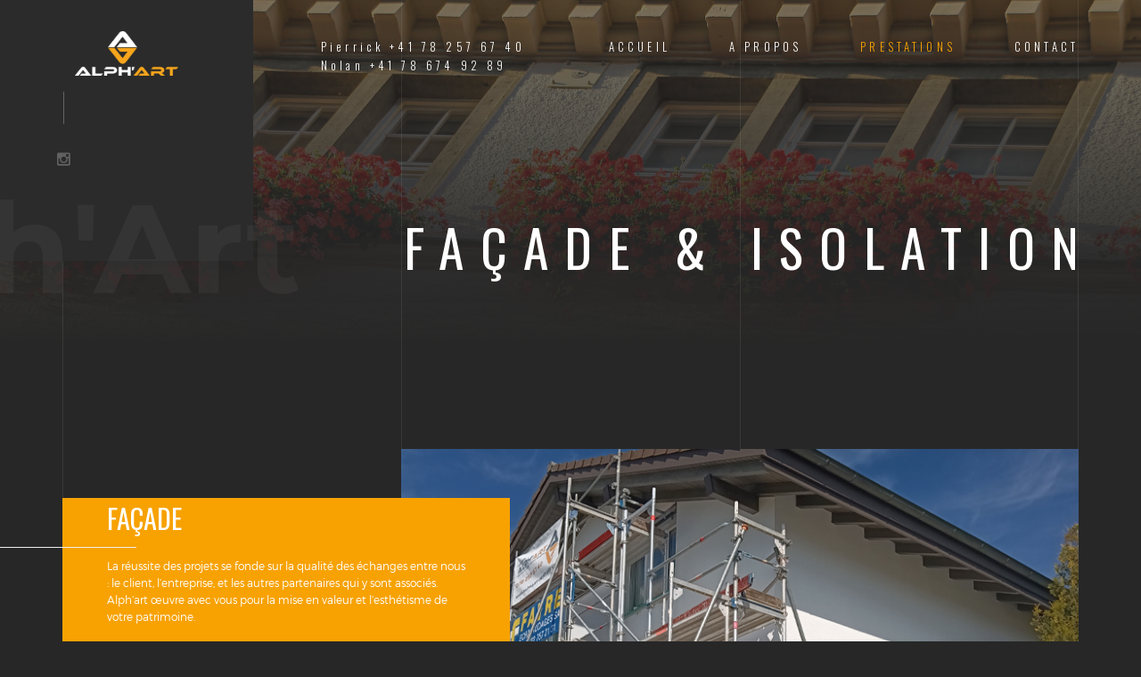

--- FILE ---
content_type: text/html
request_url: https://www.alphart-peinture.ch/facade.html
body_size: 2680
content:
<!DOCTYPE HTML>
<html lang="fr">
<head>
	
<!-- Google tag (gtag.js) -->
<script async src="https://www.googletagmanager.com/gtag/js?id=G-W2CDC2TVVH"></script>
<script>
  window.dataLayer = window.dataLayer || [];
  function gtag(){dataLayer.push(arguments);}
  gtag('js', new Date());

  gtag('config', 'G-W2CDC2TVVH');
</script>
	
<meta  charset="utf-8">
<meta name="viewport" content="width=device-width, initial-scale=1">
<meta name="description" content="Alph’art est une entreprise de peinture, décoration, plâtrerie, isolation et restauration œuvrant pour les particuliers, les entreprises et les marchés publics dans toute la Suisse Romande et à l'étranger.">
<meta name="robots" content="index,follow"/>
<meta name="author" content="Baumer Pierrick"/>
<meta name="copyright" content="Alph'art Peinture"/>

	
<title>Alph'art - Peinture - Plâtrerie - Décors - Patrimoine - Restauration, nous œuvrons pour les particuliers, les entreprises et les marchés publics dans toute la Suisse Romande et à l'étranger.</title>  

<!-- Favicons -->
<link rel="shortcut icon" href="favicon.png">
<link rel="apple-touch-icon" href="apple-touch-icon.png">
<link rel="apple-touch-icon" sizes="72x72" href="apple-touch-icon-72x72.png">
<link rel="apple-touch-icon" sizes="114x114" href="apple-touch-icon-114x114.png">

<!-- Styles -->
<link href="https://fonts.googleapis.com/css?family=Oswald:300,400,700" rel="stylesheet">
<link href="https://fonts.googleapis.com/css?family=Montserrat:400,700" rel="stylesheet">
<link href="css/style.css" rel="stylesheet" media="screen">
</head>
<body>
  
    <!-- Loader -->

    <div class="loader">
      <div class="page-lines">
        <div class="container">
          <div class="col-line col-xs-4">
            <div class="line"></div>
          </div>
          <div class="col-line col-xs-4">
            <div class="line"></div>
          </div>
          <div class="col-line col-xs-4">
            <div class="line"></div>
            <div class="line"></div>
          </div>
        </div>
      </div>
      <div class="loader-brand"> 
        <div class="sk-folding-cube">
          <div class="sk-cube1 sk-cube"></div>
          <div class="sk-cube2 sk-cube"></div>
          <div class="sk-cube4 sk-cube"></div>
          <div class="sk-cube3 sk-cube"></div>
        </div>
      </div>
    </div>

    <!-- Header -->

    <header id="top" class="header-inner">
      <div class="brand-panel">
        <a href="https://alphart-peinture.ch" class="brand">
          <img src="img/logo_alphart2.png" width="116" height="50" alt="logo Alph'art peinture"/>
        </a>
        <div class="brand-name">Alph'Art</div>
      </div>
      <div class="header-phone">Pierrick +41 78 257 67 40<br> Nolan +41 78 674 92 89</div>
      <div class="vertical-panel-content">
        <div class="vertical-panel-info">
            <div class="line"></div>
         </div>
        <ul class="social-list">
          <li><a href="https://www.instagram.com/alphartpeinture/" target="new" class="fa fa-instagram"></a></li>
          
         </ul>  
      </div>

      <!-- Navigation Desctop -->

      <nav class="navbar-desctop visible-md visible-lg">
        <div class="container">
          <a href="#top" class="brand js-target-scroll">
            <img src="img/logo_alphart2.png" width="116" height="50" alt="logo Alph'art peinture"/>
          </a>
          <ul class="navbar-desctop-menu">
            <li>
              <a href="index.html">Accueil</a>
            </li>
            <li>
              <a href="about.html">A propos</a>
            </li>
            <li class="active">
              <a>Prestations</a>
              <ul>
                <li><a href="peinture.html">Peinture & Plâtrerie</a></li>
                <li>
                  <a href="decoration.html">Décoration & Vitrerie</a>
                </li>
				  <li>
                  <a href="patrimoine.html">Restauration du patrimoine</a>
                </li>
				  <li class="active">
                  <a href="facade.html">Façades & Isolation</a>
                </li>
              </ul>
            </li>  
            
            <li>
              <a href="contacts.html">Contact</a>
            </li>
          </ul>
        </div>
      </nav>

      <!-- Navigation Mobile -->

      <nav class="navbar-mobile">
        <a href="#top" class="brand js-target-scroll">
          <img src="img/logo_alphart2.png" width="116" height="50" alt="logo Alph'art peinture"/>
        </a>

        <!-- Navbar Collapse -->

        <button type="button" class="navbar-toggle collapsed" data-toggle="collapse" data-target="#navbar-mobile">
          <span class="sr-only">Alph'art</span>
          <span class="icon-bar"></span>
          <span class="icon-bar"></span>
          <span class="icon-bar"></span>
        </button>

        <div class="collapse navbar-collapse" id="navbar-mobile"> 
          <ul class="navbar-nav-mobile">
            <li>
              <a href="index.html">Accueil</a>
            </li>
            <li>
              <a href="about.html">A propos</a>
            </li>
            <li>
              <a href="#">Prestations <i class="fa fa-angle-down"></i></a>
              <ul>
                <li><a href="peinture.html">Peinture & Plâtrerie</a></li>
                <li>
                  <a href="decoration.html">Décoration & Vitrerie</a>
                </li>
				  <li>
                  <a href="patrimoine.html">Restauration du patrimoine</a>
                </li>
				  <li>
                  <a href="facade.html">Façades & Isolation</a>
                </li>
              </ul>
            </li>  
            
            <li>
              <a href="contacts.html">Contact</a>
            </li>
          </ul>
        </div>
      </nav> 
    </header>

  <!-- Layout -->

  <div class="layout">
    
    <!-- Home -->
    
    <main class="main main-inner main-project" style="background-image:url('img/bg/alphart_facade.jpg');" data-stellar-background-ratio="0.6">
      <div class="container">
        <header class="main-header">
          <h1>Façade & Isolation</h1>
          
        </header>
      </div>

      <!-- Lines -->

      <div class="page-lines">
        <div class="container">
          <div class="col-line col-xs-4">
            <div class="line"></div>
          </div>
          <div class="col-line col-xs-4">
            <div class="line"></div>
          </div>
          <div class="col-line col-xs-4">
            <div class="line"></div>
            <div class="line"></div>
          </div>
        </div>
      </div>
    </main>

    <div class="content">   
      
      <section class="project-details">
        <div class="container">
          <div class="project-details-item">
            <div class="row">
              <div class="project-details-info wow fadeInLeft">
                <h3 class="project-details-title">
                  Façade
                </h3>
                <p class="project-details-descr">La réussite des projets se fonde sur la qualité des échanges entre nous : le client, l’entreprise, et les autres partenaires qui y sont associés. Alph’art œuvre avec vous pour la mise en valeur et l’esthétisme de votre patrimoine.</p>
                <p class="project-details-descr">- Peinture extérieure<br>
                  - Enduits extérieurs<br>
                  - Dessous de toit<br>
                  - Modénatures<br>
                  - Masse anti-fissures, treillage et crépis
                </p>
              </div>
              <div class="project-details-img col-md-8 col-md-offset-4">
                <img alt="Rénovation façade" class="img-responsive" src="img/projects/alphart_facade.jpg">
              </div>
            </div>
          </div>
          <div class="project-details-item">
            <div class="row">
              <div class="project-details-info wow fadeInRight">
                <h3 class="project-details-title">
                  Isolation
                </h3>
                <p class="project-details-descr">Par soucis d’écologie, d’économies et pour améliorer le coefficient énergétique de votre immeuble, il existe aujourd’hui nombre de techniques adaptés à votre habitat. Alphart vous accompagne dans vos travaux d’isolation, l’entretien de vos façades et aménagements extérieurs.</p>
                <p class="project-details-descr">- Isolation intérieure <br>
                  - Isolation périphérique<br>
                  - Panneaux en polystyrène expansé<br>
                  - Laine minérale<br>
                  - Fibre de bois
                  <br>
  <br>
                </p>
              </div>
              <div class="project-details-img col-md-8">
                <img alt="Isolation" class="img-responsive" src="img/projects/alphart_isolation.jpg">
              </div>
            </div>
          </div>
          
        </div>
      </section>
      <!-- Footer -->

      <footer id="footer" class="footer">     
        <div class="container">
          <div class="row-base row">
            <div class="col-base text-left-md col-md-4">
              <a href="https://alphart-peinture.ch" class="brand">
                <img src="img/logo_alphart2.png" width="116" height="50" alt="logo Alph'art peinture"/>
              </a>
            </div>
            <div class="text-center-md col-base col-md-4">
              <p><a href="cgv/cgv.pdf" target="_blank">Nos conditions générales de vente (CGV)</a></p>
              <p>Ce site utilise des cookies à des fins de statistiques, d’optimisation et de marketing ciblé. En poursuivant votre visite sur ces pages, vous acceptez l’utilisation des cookies aux fins énoncées. </p>
            </div>
            <div class="text-right-md col-base col-md-4">
            © Alph'art 2022. All Rights Reserved. <a href="https://limaxx.ch" target="_blank">Designed by Limaxx.ch </a></div>
          </div>
        </div>
      </footer>

      <!-- Lines -->

      <div class="page-lines">
        <div class="container">
          <div class="col-line col-xs-4">
            <div class="line"></div>
          </div>
          <div class="col-line col-xs-4">
            <div class="line"></div>
          </div>
          <div class="col-line col-xs-4">
            <div class="line"></div>
            <div class="line"></div>
          </div>
        </div>
      </div>
    </div>
  </div>

<!-- SCRIPTS -->

<script src="js/jquery.min.js"></script>
<script src="js/bootstrap.min.js"></script>
<script src="js/smoothscroll.js"></script>
<script src="js/jquery.validate.min.js"></script>
<script src="js/wow.min.js"></script>
<script src="js/jquery.stellar.min.js"></script>
<script src="js/jquery.magnific-popup.js"></script>
<script src="js/owl.carousel.min.js"></script>
<script src="js/interface.js"></script> 
</body>
</html>

--- FILE ---
content_type: text/css
request_url: https://www.alphart-peinture.ch/css/style.css
body_size: 7436
content:
@import url('bootstrap.min.css');
@import url('font-awesome.min.css');
@import url('animate.css');
@import url('hover.css');
@import url('magnific-popup.css');
@import url('owl.carousel.css');
@import url('owl.transitions.css');
@import url('settings.css');
@import url('layers.css');
@import url('navigation.css');


html{
  font-size: 75%;
  -webkit-font-smoothing: antialiased;
}

body{
  font-family: 'montserratlight', sans-serif;
  font-size: 1em;
  line-height: 1.65;
  color: rgba(255,255,255,0.5);
  background-color: #272727;
}

::-webkit-scrollbar{
  width: 8px;
  height: 8px;
}

::-webkit-scrollbar-thumb {
  cursor: pointer;
  background: #F7A201;
}

::selection{
  background-color:#F7A201;
  color:#fff;
}

-webkit-::selection{
    background-color:#F7A201;
    color:#fff;
}

::-moz-selection{
    background-color:#F7A201;
    color:#fff;
}



/* 1.2 Typography */



@font-face {
  font-family: 'montserratlight';
  src: url('../fonts/montserrat/Montserrat-Light.ttf');
  font-weight: normal;
  font-style: normal;

}

@font-face {
  font-family: 'montserratsemibold';
  src: url('../fonts/montserrat/Montserrat-SemiBold.ttf');
  font-weight: normal;
  font-style: normal;

}

h1,
.h1{ 
  font-family: 'Oswald', sans-serif;
  font-weight: 400;
  font-size: 8vmin;
  line-height: 1.2;
  letter-spacing: 0.32em;
  text-transform: uppercase;
  color: #fff;
}

h2,
.h2{ 
  font-family: 'Oswald', sans-serif;
  font-weight: 400;
  font-size: 2.1875em;
  letter-spacing: 0.32em;
  text-transform: uppercase;
  color: #fff;
}

h3,
.h3{
  font-family: 'montserratsemibold';
  font-size: 1.875em;
  line-height: 1.1;
  font-weight: normal;
  color:#fff;
}

h4,
.h4{
  font-family: 'montserratsemibold';
  font-size: 1.125em;
  line-height: 1.35;
  font-weight: normal;
  color:#fff;
  letter-spacing: 0.2em;
  text-transform: uppercase;
}

h1 a,
.h1 a,
h2 a,
.h2 a,
h3 a,
.h3 a,
h4 a,
.h4 a{
  color:inherit;
}

h1 a:hover,
.h1 a:hover,
h2 a:hover,
.h2 a:hover,
h3 a:hover,
.h3 a:hover,
h4 a:hover,
.h4 a:hover{
  text-decoration: none;
}

p{
  margin-bottom: 1.6em;
}

b, strong{
  font-family: 'Montserrat', sans-serif;
}

ul{
  list-style: none;
  padding-left: 0;
}

a {
  color:#F7A201;
  -webkit-transition: color .3s ease-out;
       -o-transition: color .3s ease-out;
          transition: color .3s ease-out;
}

a:hover,
a:focus {
  color:#F7A201;
  outline: none;
}

a:focus{
  text-decoration: none;
}



/* 1.3 Fields */



.form-control,
textarea.form-control{
  font-size: 1em;
  height: 3.625em;
  border-radius: 0.75em;
  padding-left: 22px;
  color: #fff;
  background-color: #323232;
  border:1px solid #323232;
  -webkit-box-shadow:none;
          box-shadow:none;
      -webkit-appearance: none;
  -webkit-transition: all .15s;
       -o-transition: all .15s;
          transition: all .15s;
}

textarea.form-control{
  height: 7.9em;
  padding-top:1.1em;
  resize:none;
}

.form-control:focus{
  border-color:#F7A201;
  outline: 0;
  -webkit-box-shadow:none;
          box-shadow:none;
}

.form-control::-moz-placeholder {
  color: #fff;
  opacity: 1;
}

.form-control:-ms-input-placeholder {
  color: #fff;
}

.form-control::-webkit-input-placeholder {
  color: #fff;
}

.form-control.error{
  border-color:#F7A201;
}

.form-group{
  margin-bottom: 10px;
}

.wobble-error{
  -webkit-animation: hvr-wobble-horizontal 1s ease-in-out 0s 1 normal;
           animation: hvr-wobble-horizontal 1s ease-in-out 0s 1 normal;
}

label.error{
  display: none!important;
}



/* 1.4 Buttons */



.btn{
  font-family: 'montserratsemibold';
  position: relative;
  display: inline-block;
  border:0.2em solid #F7A201;
  border-radius: 30px;
  padding:1.1em 2.2em 1.05em;
  font-size: 0.875em;
  color:#fff;
  letter-spacing: 0.15em;
  text-transform: uppercase;
  text-decoration: none;
  background-color: #F7A201;
  border:0;
  -webkit-transition: all .3s ease-out!important;
          transition: all .3s ease-out!important;
}

.btn:hover,
.btn:focus{
  color: #fff;
  background-color: #323232;
  -webkit-box-shadow:none;
  box-shadow: none;
  outline: none!important;
}

.btn .icon-next{
  position: relative;
  top:-0.1em;
  margin-left: 0.6em;
  vertical-align: middle;
}

.btn-gray{
  background-color: #323232;
  border-color: #323232;
}

.btn-gray:hover{

  background-color: #F7A201;
}

.btn-shadow-1{
  box-shadow:0 15px 34px rgba(0,0,0,0.18);
}

.btn-shadow-2{
  box-shadow:0 15px 34px rgba(0,0,0,0.18);
}



/* 1.5 Icons */



.icon-next{
  display: inline-block;
  width:0.94em;
  height: 0.75em;
  background:url(../img/img-icon/next.png) 0 0 no-repeat;
  background-size:0.94em 0.75em;
}



/* 1.6 Loader */



.loader{
  position: fixed;
  overflow: hidden;
  z-index: 100;
  left: 0;
  top: 0;
  width: 100%;
  height: 100%;
  background:#272727;
  color:#fff;
  text-align: center;
}

.loader-brand{
  position: absolute;
  left:0;
  width: 100%;
  top:50%;
  -webkit-transform: translate(0, -50%);
      -ms-transform: translate(0, -50%);
       -o-transform: translate(0, -50%);
          transform: translate(0, -50%);
}

.sk-folding-cube {
  margin: 20px auto;
  width: 40px;
  height: 40px;
  position: relative;
  -webkit-transform: rotateZ(45deg);
          transform: rotateZ(45deg);
}

.sk-folding-cube .sk-cube {
  float: left;
  width: 50%;
  height: 50%;
  position: relative;
  -webkit-transform: scale(1.1);
      -ms-transform: scale(1.1);
          transform: scale(1.1); 
}

.sk-folding-cube .sk-cube:before {
  content: '';
  position: absolute;
  top: 0;
  left: 0;
  width: 100%;
  height: 100%;
  background-color: #F7A201;
  -webkit-animation: sk-foldCubeAngle 2.4s infinite linear both;
          animation: sk-foldCubeAngle 2.4s infinite linear both;
  -webkit-transform-origin: 100% 100%;
      -ms-transform-origin: 100% 100%;
          transform-origin: 100% 100%;
}

.sk-folding-cube .sk-cube2 {
  -webkit-transform: scale(1.1) rotateZ(90deg);
          transform: scale(1.1) rotateZ(90deg);
}

.sk-folding-cube .sk-cube3 {
  -webkit-transform: scale(1.1) rotateZ(180deg);
          transform: scale(1.1) rotateZ(180deg);
}

.sk-folding-cube .sk-cube4 {
  -webkit-transform: scale(1.1) rotateZ(270deg);
          transform: scale(1.1) rotateZ(270deg);
}

.sk-folding-cube .sk-cube2:before {
  -webkit-animation-delay: 0.3s;
          animation-delay: 0.3s;
}

.sk-folding-cube .sk-cube3:before {
  -webkit-animation-delay: 0.6s;
          animation-delay: 0.6s; 
}

.sk-folding-cube .sk-cube4:before {
  -webkit-animation-delay: 0.9s;
          animation-delay: 0.9s;
}

@-webkit-keyframes sk-foldCubeAngle {
  0%, 10% {
    -webkit-transform: perspective(140px) rotateX(-180deg);
            transform: perspective(140px) rotateX(-180deg);
    opacity: 0; 
  } 25%, 75% {
    -webkit-transform: perspective(140px) rotateX(0deg);
            transform: perspective(140px) rotateX(0deg);
    opacity: 1; 
  } 90%, 100% {
    -webkit-transform: perspective(140px) rotateY(180deg);
            transform: perspective(140px) rotateY(180deg);
    opacity: 0; 
  } 
}

@keyframes sk-foldCubeAngle {
  0%, 10% {
    -webkit-transform: perspective(140px) rotateX(-180deg);
            transform: perspective(140px) rotateX(-180deg);
    opacity: 0; 
  } 25%, 75% {
    -webkit-transform: perspective(140px) rotateX(0deg);
            transform: perspective(140px) rotateX(0deg);
    opacity: 1; 
  } 90%, 100% {
    -webkit-transform: perspective(140px) rotateY(180deg);
            transform: perspective(140px) rotateY(180deg);
    opacity: 0; 
  }
}



/* 1.7 Content styles */



.layout{
  position: relative;
  overflow: hidden;
}

.text-primary{
  color:#F7A201;
}

.page-lines{
  position: absolute;
  z-index: -1;
  left: 0;
  top:0;
  width: 100%;
  height: 100%;
}

.page-lines .col-line{
  padding: 0;
}

.page-lines .line{
  position: absolute;
  left: 0;
  width: 1px;
  height: 50000px;
  background-color:rgba(255,255,255,0.08);
}

.page-lines .col-line:last-child .line:last-child{
  left: auto;
  right: 0;
}

.row-base{
  margin-top: -3em;
}

.col-base{
  margin-top: 3em;
}

.section{
  position: relative;
  margin-top: 7.1em;
  margin-bottom: 7.1em;
}

.section-header{
  position: relative;
}

.section-title{
  text-align: center;
  margin:0;
  margin-left: 0.32em;
}

.fade-title-left,
.fade-title-right{
  font-family: 'Montserrat', sans-serif;
  font-weight: 700;
  font-size: 10.8em;
  line-height: 1;
  color: #fff;
  position: absolute;
  left: 0;
  top:0.03em;
  opacity: 0.03;
  -webkit-transform: translate(-50%, -50%);
  -ms-transform: translate(-50%, -50%);
  -o-transform: translate(-50%, -50%);
  transform: translate(-50%, -50%);
}

.fade-title-right{
  left:100%;
}

.section-content{
  margin-top: 7.1em;
}



/*-------------------------------------------------------------------------------
  2. Header
-------------------------------------------------------------------------------*/



.header-inner .vertical-panel-content{
  bottom:auto;
  top:12.2vmin;
}



/* 2.1 Brand */



.brand-panel{
  position: absolute;
  z-index: 4;
  left: 0;
  top:0;
  width: 39.47vmin;
  height: 40.7vmin;
  padding: 4.8vmin 2em 4.8vmin;
  background-color: #2b2b2b;
  text-align: center;
  -webkit-transition: all 0.3s;
  -o-transition: all 0.3s;
  transition: all 0.3s;
}

.brand{
  display: inline-block;
  font-family: 'Montserrat', sans-serif;
  font-weight: 700;
  font-size:4vmin;
  line-height: 1;
  color: #fff;
}

.brand:hover,
.brand:focus{
  color: #fff;
  text-decoration: none;
}

.brand-name{
  position: absolute;
  z-index: -1;
  bottom: -0.4em;
  right:-0.38em;
  font-family: 'Montserrat', sans-serif;
  font-weight: 700;
  font-size: 8.75em;
  line-height: 1;
  opacity: 0.04;
  color: #fff;
}

.slide-number{
  font-family: 'Oswald', sans-serif;
  margin-top: 8vmin;
}

.slide-number .current-number{
  font-size: 8vmin;
  letter-spacing: 0.1em;
  line-height: 1;
}

.slide-number sup{
  display: inline-block;
  position: relative;
  top:-3px;
  font-size: 2vmin;
  letter-spacing: 0.1em;
  color: #5e5e5e;
  vertical-align: top;
  margin-left: 0.46em;
}

.slide-number sup .delimiter{
  display: inline-block;
  margin-right: 0.4em;
}

.header-phone{
  font-family: 'Oswald', sans-serif;
  font-weight: 300;
  font-size: 0.81em;
  letter-spacing: 0.32em;
  position: absolute;
  z-index: 3;
  color: #fff;
  left: 50vmin;
  top:5.9vmin;
}

 @media (max-width: 480px){
  .header-phone{
    display: none;
  }
 }

  @media (min-width: 992px) and (max-width: 1200px){
  .header-phone{
    display: none;
  }
 }



/* 2.2 Vertical Panel */



.vertical-panel,
.vertical-panel-content{
  position: absolute;
  width: 19.735vmin;
  left: 0;
  bottom: 0;
  text-align: center;
  -webkit-transition: all 0.3s;
  -o-transition: all 0.3s;
  transition: all 0.3s;
}

.vertical-panel{
  z-index: 3;
  height: 10000px;
  background-color: #2b2b2b;
}

.vertical-panel-content{
  z-index: 4;
}

.vertical-panel-info{
  margin-bottom: 3.5vmin;
}

.vertical-panel-info .line{
  height: 5vmin;
  width: 1px;
  margin:15px auto 0;
  background-color:#646464;
}

.vertical-panel-title{
  font-family: 'montserratsemibold';
  font-size: 10px;
  white-space: nowrap;
  text-transform: uppercase;
  letter-spacing: 1em;
  color: #fff;
  position: relative;
  left: -6px;
  margin:0 auto;
  width: 1px;
  -webkit-transform: rotate(-90deg);
  transform: rotate(-90deg);
   -webkit-transform-origin: 0 0;
  transform-origin: 0 0;
}

@media (max-height: 850px){
  .vertical-panel-title{
    display: none;
  }
}

.social-list{
  margin-bottom: 3.5vmin;
}

.social-list li{
  margin-top: 3.8vmin;
}

.social-list .fa{
  font-size: 2.4vmin;
  color: #606060;
}

.social-list .fa:hover{
  color:#F7A201;
  text-decoration: none;
}



/* 2.3 Navbar Desctop */



.navbar-desctop{
  display: none;
  position: absolute;
  z-index: 2;
  top:0;
  left:0;
  width: 100%;
  padding:5.9vmin 0 0;
}

.navbar-desctop .brand{
  display: none;
  position: relative;
  top:-0.22em;
  font-size: 1.6em;
}

.navbar-desctop-menu{
  float: right;
  font-family: 'Oswald', sans-serif;
  font-weight: 300;
  font-size: 0.81em;
  letter-spacing: 0.32em;
  text-transform: uppercase;
  margin-bottom: 0;
}

.navbar-desctop-menu li{
  position: relative;
  -webkit-perspective: 2000px;
  perspective: 2000px;
}

.navbar-desctop-menu li a {
  display: block;
  text-decoration: none;
  color: #fff;
}

.navbar-desctop-menu li a:hover,
.navbar-desctop-menu .active > a{
  color:  #F7A201;
}

.navbar-desctop-menu  > li{
  float: left;
  margin-left: 5.1em;
}

.navbar-desctop-menu > li > a{
  color: #fff;
  background-color: transparent;
  margin-bottom: 1.5em;
}

.navbar-desctop-menu li ul{
  position: absolute;
  z-index: 10;
  left: 100%;
  top:60%;
  visibility: hidden;
  min-width: 200px;
  opacity: 0;
  box-shadow: 0 15px 35px rgba(0,0,0,0.1);
  background:rgba(50, 50, 50, 0.95);
  -webkit-transition: all .3s ease-out;
  -moz-transition: all .3s ease-out;
  transition: all .3s ease-out;
}

.navbar-desctop-menu > li > ul{
  left: -20px;
  margin-top: 0;
}

.navbar-desctop-menu li:hover > ul{
  top:0;
  visibility: visible;
  opacity: 1;
}

.navbar-desctop-menu > li:hover > ul{
  top:100%;
}

.navbar-desctop-menu li li{
  border-bottom: 1px solid rgba(255,255,255,0.05);
}

.navbar-desctop-menu li li:last-child{
  border-bottom: 0;
}

.navbar-desctop-menu li li a{
  color: #fff;
  padding: 12px 20px 10px;
}



/* 2.4 Navbar Desctop Affix */



.navbar-desctop.affix{
  position: fixed;
  z-index: 5;
  top:0;
  background-color:rgba(50, 50, 50, 0.95);
  padding:1.3em 0 0;
  box-shadow: 0 0 35px rgba(0,0,0,0.1);
}

.navbar-desctop.affix.affix-top{
  padding-top:2.2em;
}

.navbar-desctop.affix .brand{
  display: inline-block;
}

.navbar-desctop.affix .navbar-desctop-menu li a{
  color: #fff;
}

.navbar-desctop.affix .navbar-desctop-menu li > a:hover,
.navbar-desctop.affix .navbar-desctop-menu .active > a{
  color:#F7A201;
}



/* 2.5 Navbar Mobile */



.navbar-mobile{
  position: absolute;
  z-index: 2;
  left: 0;
  top:0;
  width: 100%;
  padding:6vmin 0;
}

.navbar-mobile .brand{
  display: none;
  margin-left: 15px;
  font-size: 1.6em;
}

.navbar-collapse{
  border:0;
  background-color: rgba(50, 50, 50, 0.95);
  -webkit-box-shadow:none;
  box-shadow:none;
}

@media (max-height: 320px ){
  .navbar-collapse{
    max-height: 240px;
  }
}

.navbar-toggle{
  padding: 0;
  margin-top:0;
  margin-bottom: 0;
  border-radius: 0;
  border:0;
}

.navbar-toggle .icon-bar{
  background-color:#fff;
  height: 2px;
  width: 30px; 
}

.navbar-toggle .icon-bar + .icon-bar{
  margin-top:5px;
}

.navbar-toggle.collapsed .icon-bar{
  background-color: #fff;
}

.navbar-nav-mobile{
  font-family: 'Oswald', sans-serif;
  font-weight: 300;
  font-size: 0.9em;
  letter-spacing: 0.32em;
  text-transform: uppercase;
  padding-top: 1.2em;
  margin-bottom: 0;
}

.navbar-nav-mobile li{
  position: relative;
  border-top:1px solid rgba(255,255,255,0.1);
}

.navbar-nav-mobile li a{
  display: block;
  padding: 1em 1em;
  color: #fff;
  text-decoration: none;
}

.navbar-nav-mobile > .current > a{
  color: #F7A201;
}

.navbar-nav-mobile li a .fa-angle-down{
  position: relative;
  display: inline-block;
  vertical-align: middle;
}

.navbar-nav-mobile > .current > a .fa-angle-down{
  top:-0.2em;
  left:-0.3em;
  -webkit-transform: rotate(180deg);
  -ms-transform: rotate(180deg);
  -o-transform: rotate(180deg);
  transform: rotate(180deg);
}

.navbar-nav-mobile > .active > a,
.navbar-nav-mobile > .active > a:hover{
  background-color: #F7A201;
  color: #fff;
  -webkit-transition: none;
  -o-transition: none;
  transition: none;
}

.navbar-nav-mobile ul{
  display: none;
}

.navbar-nav-mobile li a:hover,
.navbar-nav-mobile li .active > a{
  color: #F7A201;
}



/* 2.6 Navbar Mobile Affix */



.navbar-mobile.affix{
  position: fixed;
  z-index: 5;
  background-color:rgba(50, 50, 50, 0.95);
  box-shadow: 0 0 35px rgba(0,0,0,0.1);
  padding: 1.2em 0;
}

.navbar-mobile.affix .brand{
  display: inline-block;
}

.navbar-mobile.affix .navbar-toggle .icon-bar{
  background-color:#F7A201;
}



/*-------------------------------------------------------------------------------
  3. Main
-------------------------------------------------------------------------------*/



.main{
  position: relative;
  overflow: hidden;
  min-height: 420px;
}

.main-inner{
  position: relative;
  z-index: 1;
  min-height: 0;
  padding: 33.7vmin 0 33.7vmin;
}


.main-inner .page-lines{
  z-index: 1;
}

.main-inner:after{
  content:'';
  position: absolute;
  left: 0;
  width: 100%;
  height: 100%;
  top:0;
  background: -webkit-linear-gradient(bottom,  rgba(39,39,39,1) 0%,rgba(39,39,39,0.95) 26%,rgba(39,39,39,0.6) 100%); /* Chrome10-25,Safari5.1-6 */
  background: linear-gradient(to top,  rgba(39,39,39,1) 0%,rgba(39,39,39,0.95) 26%,rgba(39,39,39,0.6) 100%); /* W3C, IE10+, FF16+, Chrome26+, Opera12+, Safari7+ */
}

.main-projects,
.main-contacts{
  padding: 34.2vmin 0 34vmin;
}

.main-project{
  padding: 33.7vmin 0 11vmin;
  background-size: cover;
  background-position: center 0;
}

.main-header{
  position: relative;
  z-index: 2;
  color: #fff;
  text-align: right;
  padding-left: 38.5vmin;
}

.main-header h1{
  color: #fff;
  margin:0;
  margin-right: -0.32em;
}



/* 3.1 Slider */



.rev_slider{
  color: #fff;
  min-height: 420px;
}

.rev_slider .btn{
  -webkit-transition: background-color .3s ease-out!important;
          transition: background-color .3s ease-out!important;
}

.tp-caption{
  padding: 0 20px;
  text-align: right;
}

.arrow-left,
.arrow-right{
  position: absolute;
  z-index: 4;
  bottom: 4vh;
  cursor: pointer;
  -webkit-transition: all 0.3s;
  -o-transition: all 0.3s;
  transition: all 0.3s;
}

.arrow-left{
  left: 22vmin;
}

.arrow-right{
  right: 15px;
}

.arrow-left:after,
.arrow-right:before{
  content:'';
  display: inline-block;
  vertical-align: middle;
  background-color: transparent;
  font-family: 'Oswald', sans-serif;
  font-size: 1em;
  line-height: 1;
  letter-spacing: 0.32em;
  text-transform: uppercase;
  color: #fff;
}

.arrow-left:after{
  content:'Retour';
}

.arrow-right:before{
  content:'Suivant';
}

.arrow-left:before,
.arrow-right:after{
  content:'';
  display: inline-block;
  vertical-align: middle;
  width:1.3em;
  height: 1em;
  opacity: 0.25;
  -webkit-transition: all 0.5s;
  -o-transition: all 0.5s;
  transition: all 0.5s;
}

.arrow-left:hover:before,
.arrow-right:hover:after{
  opacity: 1;
}

.arrow-left:before{
  background: url(../img/img-icon/prev.png) 0 0 no-repeat;
  background-size: 1.3em 1em;
  margin-right: 0.82em;
}

.arrow-right:after{
  background: url(../img/img-icon/next.png) 0 0 no-repeat;
  background-size: 1.3em 1em;
  margin-left: 0.72em;
}

.slide-title{
  font-family: 'Oswald', sans-serif;
  font-size: 50px;
  letter-spacing: 0.32em;
  text-transform: uppercase;
}

.slide-subtitle{
  font-size: 18px;
  line-height: 1.7;
}



/* ------------------------------------------------------------------------------- */
/*  4. About
/* ------------------------------------------------------------------------------- */



.bg-about{
  background: url(../img/bg/about.jpg) 50% 0 no-repeat;
  background-size: cover;
}

.entry-title{
  font-size: 3.6em;
  margin:0 0 1em;
}

.entry-text{
  font-size: 1.6em;
  line-height: 1.6;
}

.about .fade-title-left{
  top:1em;
}

.col-about-title{
  margin-top: 0;
  margin-bottom:1.1em; 
}

.col-about-info p:last-child{
  margin-bottom: 0; 
}

.col-about-img{
  position: relative;
}

.col-about-img img{
  display: block;
  box-shadow: 0 8px 25px rgba(0,0,0,0.2);
}



/* 4.1 Services */



.row-services{
  margin-left: -4.1em;
  margin-right: -4.1em;
}

.col-service{
  padding: 0 4.1em;
}

.service-item{
  margin-bottom:2em; 
}

.service-item:last-child{
  margin-bottom: 0;
}

.service-item h4{
  margin-top: 0.8em;
  margin-bottom: 1.1em;
}

.services .service-item h4{
  margin-top: 1.25em;
}

.service-item p:last-child{
  margin-bottom: 0;
}


/* 4.2 Object Map */



.objects{
  position: relative;
}

.object-label{
  position: absolute;
  width: 1em;
  height: 1em;
  background-color: #e5bf93;
  box-shadow:0  0  70px 8px rgba(197,164,126,0.75);
  border-radius: 50%;
  cursor: pointer;
  -webkit-transition: all 0.5s;
  -o-transition: all 0.5s;
  transition: all 0.5s;
}

.object-label:hover{
  box-shadow:none;
}

.popover.top{
  margin-top: -20px;
}

.object-info{
  position: absolute;
  display: none;
  z-index: 1;
  left: 50%;
  bottom: 40px;
  width: 12.4em;
  margin-left: -6.2em;
  padding: 1.1em 1.3em 3em;
  border:0;
  background-color: rgba(0,0,0,0.3);
  border-radius: 4px;
  -webkit-box-shadow: none;
  box-shadow:none;
}

.object-info.in{
  display: block;
}

.object-info:before{
  content: '';
  position: absolute;
  top: 100%;
  left: 50%;
  margin-left: -16px;
  width: 0;
  height: 0;
  border: 16px solid transparent;
  border-top: 14px solid rgba(0,0,0,0.3);
}

.object-title{
  font-size: 1em;
  font-family: 'montserratsemibold';
  font-weight: normal;
  letter-spacing: 0.16em;
  text-transform: uppercase;
  color:#F7A201;
  padding: 0 0 1em;
  border-bottom:1px solid rgba(249,249,249,0.2);
  margin: 0 0 .5em;
}

.object-content{
  font-family: 'montserratlight', sans-serif;
  font-size: 0.75em;
  line-height: 2.6;
  color: #fff;
  padding: 0;
}

.popover.top>.arrow{
  border-top-color: transparent;
}

.popover.top>.arrow:after{
  border-top-color:rgba(0,0,0,0.6);
}




/* ------------------------------------------------------------------------------- */
/*  5. Projects
/* ------------------------------------------------------------------------------- */



.bg-projects{
  position: relative;
  background:url(../img/bg/projects.jpg) 50% 0 no-repeat;
  background-size: cover;
}

.project{
  padding: 0;
  overflow: hidden;
}

.project figure{
  position: relative;
}

.project figure img{
  display: block;
  width: 100%;
  -webkit-transition: all 8s linear;
  -o-transition: all 8s linear;
  transition: all 8s linear;
}

.project figure:after{
  content:'';
  position: absolute;
  left: 0;
  top:0;
  width: 100%;
  height: 100%;
  background-color: #111;
  opacity: 0.7;
  -webkit-transition: all 0.5s;
  -o-transition: all 0.5s;
  transition: all 0.5s;
}

.project.project-light figure:after{
  opacity: 0.4;
}
    
.project figcaption{
  position: absolute;
  z-index: 1;
  left: 0;
  top:0;
  right:0;
  bottom:0;
  margin: 3.2em 3.6em;
}

.project-title{
  position: relative;
  top:0;
  left:0;
  margin:0;
  font-family: 'Oswald', sans-serif;
  font-weight: normal;
  font-size: 1.56em;
  line-height: 1.45;
  letter-spacing: 0.07em;
  color: #fff;
  text-transform: uppercase;
  -webkit-transition: all 0.5s;
  -o-transition: all 0.5s;
  transition: all 0.5s;
}

.project-category{
  position: absolute;
  left: 0;
  bottom: 0;
  margin:0 0 -0.8em;
  font-family: 'Oswald', sans-serif;
  font-weight: normal;
  font-size: 14px;
  color: #fff;
  letter-spacing: 0.8em;
  -webkit-transform: rotate(-90deg);
  -ms-transform: rotate(-90deg);
  -o-transform: rotate(-90deg);
  transform: rotate(-90deg);
  -webkit-transform-origin: 0 0;
  transform-origin: 0 0;
  -webkit-transition: all 0.5s;
  -o-transition: all 0.5s;
  transition: all 0.5s;
}

.project-zoom{
  position: absolute;
  left: 50%;
  top:50%;
  width: 9em;
  height: 9em;
  margin:-4.5em;
  border-radius: 50%;
  background-color: rgba(197,164,126,0.84);
  overflow: hidden;
  opacity: 0;
  -webkit-transform: scale(0.5);
  -ms-transform:scale(0.5);
  -o-transform:scale(0.5);
  transform:scale(0.5);
  -webkit-transition: all 0.7s;
  -o-transition: all 0.7s;
  transition: all 0.7s;
}

.project-zoom:after{
  content: '';
  position: absolute;
  left: 50%;
  top:50%;
  width: 2.625em;
  height:2.625em;
  background:url(../img/img-icon/zoom.png) 0 0 no-repeat;
  background-size: cover;
  -webkit-transform: translate(-50%, -50%);
  -ms-transform: translate(-50%, -50%);
  -o-transform: translate(-50%, -50%);
  transform: translate(-50%, -50%);
}

.project figure:hover:after{
  opacity: 0;
}

.project figure:hover img{
  -webkit-transform: scale(1.4);
  transform: scale(1.4);
}

.project figure:hover .project-title{
  top:30px;
  opacity: 0;
}

.project figure:hover .project-category{
  opacity: 0;
  letter-spacing: 2em;
}

.project figure:hover .project-zoom{
  opacity: 1;
  -webkit-transform: scale(1);
  -ms-transform:scale(1);
  -o-transform:scale(1);
  transform:scale(1);
}



/* 5.1 Carousel */



.owl-prev,
.owl-next{
  position: absolute;
  top:50%;
  font-family: 'Oswald', sans-serif;
  font-size:1em;
  letter-spacing: 0.32em;
  text-transform: uppercase;
  color: #fff;
  -webkit-transform: translateY(-50%);
  transform: translateY(-50%);
  -webkit-transition: all 0.3s;
  -o-transition: all 0.3s;
  transition: all 0.3s;
  opacity: 0.7;
}

.owl-prev:hover,
.owl-next:hover{
  opacity: 1;
}

.owl-prev{
  left: 0.8em;
  padding-left: 35px;
  background:url(../img/img-icon/prev.png) left 50% no-repeat;
  background-size: 1.3em 1em;
  
}

.owl-next{
  left: auto;
  right: 0.8em;
  padding-right: 35px;
  background:url(../img/img-icon/next.png) right 50% no-repeat;
  background-size: 1.3em 1em;
}



/* 5.2 Magnific popup */



.mfp-figure{
  box-shadow: none;
}

.mfp-iframe-scaler{
  overflow: visible;
}

.mfp-image-holder .mfp-close, 
.mfp-iframe-holder .mfp-close{
  padding: 0;
  margin-top: -10px;
  font-family: inherit;
  font-size: 40px;
  font-weight: 300;
  line-height: 0;
}

img.mfp-img{
  min-height: 460px;
}


.mfp-title{
  padding-right: 40px;
  font-size:1.2em;
  line-height: 1.2;
  margin-top: 3px;
  text-transform: uppercase;
  letter-spacing: 0.1em;
  padding-bottom: 10px;
}

.mfp-counter{
  top:5px;
}

.mfp-bg{
  background-color: #141414;
}

.mfp-arrow-left:before, .mfp-arrow-left .mfp-b{
  display: none;
}

.mfp-arrow-right:before, .mfp-arrow-right .mfp-b{
  display: none;
}

.mfp-wrap .mfp-content {
  -webkit-perspective: 1300px;
          perspective: 1300px
}

.mfp-wrap .mfp-figure,
.mfp-wrap .mfp-iframe-scaler {
  opacity: 0;
  -webkit-transform-style: preserve-3d;
  transform-style: preserve-3d;
  -webkit-transform:scale(0) rotateY(60deg);
  -o-transform:scale(0) rotateY(60deg);
  transform:scale(0) rotateY(60deg);
}

.mfp-bg {
  opacity: 0;
  -webkit-transition: .5s;
       -o-transition: .5s;
          transition: .5s;
}

.mfp-wrap .mfp-figure,
.mfp-wrap .mfp-iframe-scaler {
  opacity: 0;
  -webkit-transition: .3s ease-in-out;
       -o-transition: .3s ease-in-out;
          transition: .3s ease-in-out;
  -webkit-transform: rotateY(-60deg);
      -ms-transform: rotateY(-60deg);
       -o-transform: rotateY(-60deg);
          transform: rotateY(-60deg);
}

.mfp-bg {
  opacity: 0;
  -webkit-transition: .5s;
       -o-transition: .5s;
          transition: .5s;
}

.mfp-wrap.mfp-ready .mfp-figure,
.mfp-wrap.mfp-ready .mfp-iframe-scaler {
  opacity: 1;
  -webkit-transform:rotateX(0);
      -ms-transform:rotateX(0);
       -o-transform:rotateX(0);
          transform:rotateX(0);
}

.mfp-ready.mfp-bg {
  opacity: 0.8;
}

.mfp-wrap.mfp-removing .mfp-figure ,
.mfp-wrap.mfp-removing .mfp-iframe-scaler {
  opacity: 0;
  -webkit-transform: rotateX(-60deg);
      -ms-transform: rotateX(-60deg);
       -o-transform: rotateX(-60deg);
          transform: rotateX(-60deg);
  
}

.mfp-zoom-out-cur, 
.mfp-zoom-out-cur 
.mfp-image-holder .mfp-close{
  cursor:url(../img/zoom-out.cur), zoom-out;
}

.mfp-removing.mfp-bg {
  opacity: 0;
}



/* 5.3 Project Details */



.project-title-info{
  font-family: 'Montserrat', sans-serif;
  font-weight: bold;
  font-size: 2vmin;
  text-transform: uppercase;
  letter-spacing: 0.2em;
  margin-top: 2.2em;
  margin-left: -1.8em;
}

.project-title-info .project-info-item{
  display: inline-block;
  margin-left: 1.8em;
}

.project-details-item{
  position: relative;
}

.project-details-img{
	position: relative;
	padding: 0;
}

.project-details-info{
  background-color: #F7A201;
  padding: 0.0em 3.1em 4.8em;
  color:#fff;
}

.project-details-info-patrimoine{
  background-color: #F7A201;
  padding: 4.8em 3.1em 4.8em;
  color:#fff;
}


.project-details-title{
  position: relative;
  font-family: 'Oswald', sans-serif;
  font-weight: 400;
  font-size: 1.9em;
  line-height: 1.5;
  text-transform: uppercase;
  color: #fff;
  margin: 0 0 0.7em;
}

.project-details-title:before{
  content: '';
  position: absolute;
  bottom: -0.35em;
  width: 10em;
  border-top: 1px solid #ededed;
  left: -4.4em;
  width: 5.5em;
}

.project-details-descr{
	line-height: 1.62;
	font-size: 12px;
}

.project-details-descr p:last-child{
  margin-bottom: 0;
}

.project-details-item:nth-child(even) .project-details-info{
  right:0;
  left: auto;
  top:13%;
  background-color: #212121;
}



/* ------------------------------------------------------------------------------- */
/*  6. Experience
/* ------------------------------------------------------------------------------- */



.experience{
  text-align: center;
}

.text-parallax {
  background: no-repeat 0 0;
  display: inline-block;
}

.text-parallax-content{
  font-family: 'Oswald', sans-serif;
  font-weight: 700;
  font-size: 21.8em;
  line-height: 1;
  overflow: hidden;
  margin-bottom: 0;
  background: #272727;
  color:#fff;
  mix-blend-mode: darken;
  -ms-mix-blend-mode:darken;
}

.experience-info{
  position: relative;
  top: -0.75em;
  font-family: 'Oswald', sans-serif;
  font-size: 1.5625em;
  line-height: 1.45;
  letter-spacing: 0.06em;
  display: inline-block;
  text-align: left;
  margin:0 0 0 0.5em;
}



/* ------------------------------------------------------------------------------- */
/*  7. Clients
/* ------------------------------------------------------------------------------- */



.clients{
  text-align: center;
}

.clients-list{
  margin:-3.8em -1.95em 0;
}

.clients-list .client{
  display: inline-block;
  vertical-align: middle;
  padding: 3.8em 1.95em 0;
  margin:0;
}

.clients-list .client img{
  opacity: 0.3;
  display: block;
  -webkit-transition: all 0.5s;
  -o-transition: all 0.5s;
  transition: all 0.5s;
}

.clients-list .client a:hover img{
  opacity: 1;
}



/* ------------------------------------------------------------------------------- */
/*  8. Blog
/* ------------------------------------------------------------------------------- */



.bg-blog{
  background: url(../img/bg/blog.jpg) 50% 0 no-repeat;
  background-size: cover;
}

.blog{
  position: relative;
  margin-bottom: 3em;
  margin-right: 1px;
  background-color: #373737;
  box-shadow:0 1px 15px rgba(0,0,0,0.08);
}

.blog:last-child{
  margin-bottom: 0;
}

.blog-thumbnail{
  position: static;
}

.blog-thumbnail-bg {
  position: absolute;
  left: 0;
  top: 0;
  bottom: 0;
  right: 5px;
  padding: 0;
  border-radius: 0.25em 0 0 0.25em;
  overflow: hidden;
  background-size: cover;
  background-position: 50% 0;
}

.blog-thumbnail-img img{
  border-radius: 0.25em 0.25em 0 0;
}

.blog-info{
  padding: 3.3em 3em;
}

.blog-info .blog-tags a{
  background-color: #434343;
}

.blog-tags{
  font-family: 'montserratsemibold';
  margin-top:-0.8em;
}

.blog-tags a{
  display: inline-block;
  font-size: 0.75em;
  line-height: 1;
  padding: 0.77em 1.1em 0.77em;
  border-radius: 2em;
  background-color: #333333;
  text-transform: uppercase;
  color:#6f6f6f;
  margin-top: 0.8em;
  margin:0.8em 0.7em 0 0;
  -webkit-transition: all 0.2s;
  transition: all 0.2s;
}

.blog-tags a:hover{
  background-color:#F7A201;
  text-decoration: none;
  color: #fff;
}

.blog-title{
  font-family: 'Oswald', sans-serif;
  font-weight: 400;
  font-size: 1.5em;
  line-height: 1.333;
  margin: 1.8em 0 0.8em;
}

.blog-info p{
  margin-bottom: 0;
  color:#fff;
}

.blog-meta{
  font-size: 0.88em;
  color:#b4b4b4;
  overflow: hidden;
}

.blog-meta .author{
  color: #686868;
  float: left;
}

.blog-meta .author a{
  font-family: 'montserratsemibold';
  color:#686868;
}

.blog-meta .author a:hover{
  text-decoration: none;
  color:#F7A201;
}

.blog-meta .time{
  float: right;
  color:#686868;
}

.blog-info .blog-meta{
  border-top:1px solid #474747;
  margin-top: 1.7em;
  padding-top: 1.7em;
}

.read-more{
  display: inline-block;
  font-family: 'montserratsemibold';
  font-size: 0.88em;
  letter-spacing: 0.1em;
  text-transform: uppercase;
}

.read-more{
  padding-right: 2em;
  background:url(../img/img-icon/read-more.png) right 50% no-repeat;
  -webkit-transition: all 0.3s;
  -o-transition: all 0.3s;
  transition: all 0.3s;
}

.read-more:hover{
  text-decoration: none;
  background-position: 95% 50%;
}

.blog-info .read-more{
  margin-top: 2.8em;
}



/* 8.1 Blog Details */



.blog-details{
  margin-bottom:8.3em;
}

.col-secondary{
  margin-top: 7.1em;
}

.post-header{
  margin-bottom: 5em;
}

.post-header h3{
  font-family: 'Oswald', sans-serif;
  font-weight: 400;
  font-size: 2.2em;
  line-height: 1.43;
  margin:0 0 0 0;
}

.post-header .blog-meta{
  margin-top: 2.45em;
}

.post-thumbnail{
  margin-bottom: 2.5em;
}

.post-thumbnail img{
  width: 100%;
  border-radius: 0.25em;
}

.post .blog-tags{
  margin-top: 5.4em;
}



/* 8.2 Widgets */



.widget{
  margin-bottom: 3.65em;
}

.widget-title{
  font-family: 'montserratsemibold';
  font-weight: normal;
  font-size: 1.3em;
  text-transform: uppercase;
  text-align: center;
  margin: 0 0 2.25em 0;
}



/* 8.3 Widget Recent Post */



.recent-post{
  margin-bottom: 1.7em;
  overflow: hidden;
}

.recent-post:last-child{
  margin-bottom: 0;
}

.recent-post-thumbnail{
  width: 9.32em;
  float: left;
}

.recent-post-thumbnail img{
  border-radius: 0.25em;
  max-width: 100%;
}

.recent-post-body{
  padding-left: 11.2em;
}

.recent-post-title{
  font-family: 'Oswald', sans-serif;
  font-weight: 400;
  font-size: 1.1em;
  line-height: 1.45;
  text-transform: none;
  letter-spacing: 0;
  margin:0;
  position: relative;
}

.recent-post-time{
  font-size: 0.88em;
  color:#b4b4b4;
  margin-top: 0.9em;
}



/* ------------------------------------------------------------------------------- */
/*  9. Contacts
/* ------------------------------------------------------------------------------- */



.bg-contacts{
  background: url(../img/bg/contacts.jpg) 50% 0 no-repeat;
  background-size: cover;
}

.contacts .fade-title-right{
  left: 90%;
}

.row-field{
  margin-left: -5px;
  margin-right:-5px;
}

.col-field{
  padding: 0 5px;
}

.col-message{
  display: none;
  margin-top: 20px;
}

.col-address{
  font-size: 1.125em;
  line-height: 2.1;
  margin-top: 2em;
}

.form-submit{
  margin-top: 1.2em;
}

.success-message{
  display: none;
}

.error-message{
  display: none;
}

.success-message .fa{
  margin-right: 7px;
  font-size: 1.5em;
}

.contact-details{
  position: relative;
  overflow: hidden;
  margin-top: -1px;
}

.col-map{
  height: 35em;
}

.gmap{
  position: absolute;
  top:0;
  left: 0;
  right: 0;
  padding: 0;
  height: 100%;
}

.map-info{
  padding: 1.2em;
}
.map-title{
  margin-bottom: 2em;
}

.map-title h3{
  margin:0;
}

.map-address-row{
  margin-top: 1em;
}

.map-address-row .fa{
  float: left;
  margin: 0.35em 0.6em 0 0;
  width: 1.1em;
  text-align: center;
  color: #F7A201;
  font-size: 1.2em;
}

.map-address-row  .text{
  display: block;
  overflow: hidden;
  font-size: 1.15em;
}

.contact-info{
  color:#fff;
  padding:0;
  background:url(../img/bg/contact-details.jpg) 50% no-repeat;
  background-size: cover;
}

.contact-info-content{
  padding: 5.5em 5.6em;
  background-color:rgba(197,164,125, 0.95);
}

.contact-info-title{
  font-family: 'Oswald', sans-serif;
  font-size: 80px;
  letter-spacing: 0.32em;
  text-transform: uppercase;
  color:#fff;
  opacity: 0.1;
  position: absolute;
  top:100%;
  left: 100%;
  margin-top: -0.5em;
  margin-left: -2.3em;
  -webkit-transform:rotate(-90deg);
  transform:rotate(-90deg);
   -webkit-transform-origin: 0 0;
  transform-origin: 0 0;
}

.contact-row{
  position: relative;
  z-index: 1;
  margin-bottom: 2.3em;
}

.contact-row:last-child{
  margin-bottom: 0;
}

.contact-row h4{
  margin:0 0 0.8em;
  color:#fff;
}

.contact-row .fa{
  float: left;
  width: 1.1em;
  margin-top: -0.15em;
  padding: 1px;
  text-align: center;
  font-size: 1.3em;
  line-height: 1.25;
}

.contact-body{
  padding-left: 2.6em;
}

.contact-content{
  font-size: 1.3em;
}

.phone-row{
  font-size: 1.3em;
  letter-spacing: 0.2em;
  margin-top: 0.5em;
}



/* ------------------------------------------------------------------------------- */
/*  10. Footer
/* ------------------------------------------------------------------------------- */



.footer{
  text-align: center;
  margin:7.1em 0 5.5em;
  font-size: 12px;
  color: #aaa;
}

.footer .brand{
  margin-top: -0.45em;
  font-size: 3.4em;
}

.author-link{
  font-family: 'Montserrat', sans-serif;
  color: #d0d0d0;
}

.author-link:hover{
  text-decoration: none;
}



/* ------------------------------------------------------------------------------- */
/*  11. Responsive styles
/* ------------------------------------------------------------------------------- */



/* 11.1 Min width 768px */



@media (min-width: 768px){



  html{
    font-size: 85%;
  }



  /* Slider */



  .arrow-left{
    top: 43.5vmin;
    bottom: auto;
  }

  .arrow-right{
    left: 28vmin;
    right: auto;
    margin-left: 5em;
    top: 43.5vmin;
    bottom: auto;
  }



  /* About */



  .entry{
    padding: 0 7.5em;
  }

  .col-about-spec{
    padding: 0 4.4em;
  }



  /* Project Carousel */



  .owl-prev{
    left: 3.6em
  }

  .owl-next{
    right:3.6em;
  }



  /* Projects Deatails */



  .project-details{
    margin-top: 7.1em;
  }


  .project-details-item{
    margin-bottom: 7.1em;
  }
	
.project-details-info-patrimoine{
    position: absolute;
    z-index: 1;
    left: 0;
    top:3%;
    bottom: 3%;
    width: 55%;
  }

 .project-details-info{
	position: absolute;
	z-index: 1;
	left: 0;
	top: 55px;
	bottom: 13%;
	width: 55%;
  }

  .project-details-item:nth-child(odd) .project-details-img{
    padding-left: 15px;
    padding-right: 15px;
  }

  .project-details-item:nth-child(even) .project-details-img{
    padding-right:15px;
    padding-left: 15px;
  }

}



/* 11.2 Min width 992px */



@media (min-width: 992px){



  html{
    font-size: 92%;
  }



  /* Content styles */



  .text-center-md{
    text-align: center;
  }

  .text-right-md{
    text-align: right;
  }

  .text-left-md{
    text-align: left;
  }



  /* Navbar Mobile */


  .navbar-mobile{
    position: absolute;
    left: -50000px;
    top: -50000px;
  }



  /* About */



  .col-about-img{
    padding-left: 0;
    left: -5px;
  }

  .col-about-img img{
    max-width: calc(100% + 5px);
  }



  /* Project Details */



  .project-details-item:nth-child(odd) .project-details-img{
    padding-left: 5px;
    padding-right: 15px;
  }

  .project-details-item:nth-child(even) .project-details-img{
    padding-right:5px;
    padding-left: 15px;
  }



  /* Blog Details */


  
  .col-primary{
    padding-right: 2.2em;
  }

  .col-secondary{
    margin-top: 10.62em;
    margin-left: -5px;
    padding:0 10px 0 0;
  }



  /* Contacts */


  .row-field{
    margin-left: -15px;
  }

  .col-map{
    position:static;
    height: 100%;
  }
}


/* 11.3 Min width 1200px */



@media (min-width: 1200px){


   html{
    font-size: 100%;
  }



   /* Header */



  .main-header{
    padding-left: 0;
  }



  /* Project Details */


  .project-details-info{
    width: 44%;
  }

}



/* 11.4 Max height 480px  */



  @media (max-height: 480px){



  /* Slider */



  .arrow-left{
    top: 43.5vmin;
    bottom: auto;
  }

  .arrow-right{
    left: 28vmin;
    right:auto;
    margin-left: 5em;
    top: 43.5vmin;
    bottom: auto;
  }
}


--- FILE ---
content_type: application/javascript
request_url: https://www.alphart-peinture.ch/js/interface.js
body_size: 1956
content:
( function($) {
  'use strict';






	
	var mobileDevice = false; 

	if( /Android|webOS|iPhone|iPad|iPod|BlackBerry|IEMobile|Opera Mini/i.test(navigator.userAgent)) {
	  	$('html').addClass('mobile');
	  	mobileDevice = true;
	}

	else{
		$('html').addClass('no-mobile');
		mobileDevice = false;
	}







	$(window).load(function(){

		$('.loader').fadeOut(300);

	});

	var wow = new WOW({
	    offset: 150,          
	    mobile: false
	  }
	);
	
	wow.init();

	var navbarDesctop=$('.navbar-desctop');
	var navbarMobile=$('.navbar-mobile');



	/*-------------------------------------------------------------------------------
	  Affix
	-------------------------------------------------------------------------------*/



	navbarDesctop.affix({
	  offset: {
	    top: 200
	  }
	});


	navbarDesctop.on('affix.bs.affix', function() {
		if (!navbarDesctop.hasClass('affix')){
			navbarDesctop.addClass('animated slideInDown');
		}
	});

	navbarDesctop.on('affix-top.bs.affix', function() {
	  	navbarDesctop.removeClass('animated slideInDown');
	  	$('.navbar-collapse').collapse('hide');
	});






	navbarMobile.affix({
	  offset: {
	    top: 1
	  }
	});

	navbarMobile.on('affix.bs.affix', function() {
		if (!navbarMobile.hasClass('affix')){
			navbarMobile.addClass('animated slideInDown');
		}
	});

	navbarMobile.on('affixed-top.bs.affix', function() {
	  	navbarMobile.removeClass('animated slideInDown');
	  	
	});

	$('.navbar-nav-mobile li a[href="#"]').on('click',function(){
		$(this).closest('li').toggleClass('current');
		$(this).closest('li').find('ul').slideToggle(200);
		return false;
	});



	



	$('.navbar-collapse').on('show.bs.collapse', function () {
		navbarMobile.addClass('affix');
	});

	$('.navbar-collapse').on('hidden.bs.collapse', function () {
		if (navbarMobile.hasClass('affix-top')){
			navbarMobile.removeClass('affix');
		}
	});

	navbarMobile.on('affixed-top.bs.affix', function() {
		if ($('.navbar-collapse').hasClass('in')){
			navbarMobile.addClass('affix');
		}	
	});



	



    $('.js-target-scroll').on('click', function() {
        var target = $(this.hash);
        if (target.length) {
            $('html,body').animate({
                scrollTop: (target.offset().top -100)
            }, 1000);
            return false;
        }
    });



 


	
	if (typeof $.fn.revolution !== 'undefined') {
      
      $("#rev_slider").revolution({
        sliderType:"standard",
        sliderLayout:"fullscreen",
        dottedOverlay:"none",
        delay:7000,
        navigation: {
          keyboardNavigation:"off",
          keyboard_direction: "horizontal",
          onHoverStop:"off",
          touch:{
            touchenabled:"on",
            swipe_threshold: 75,
            swipe_min_touches: 1,
            swipe_direction: "horizontal",
            drag_block_vertical: false
          }
        },
        viewPort: {
          enable:true,
          outof:"pause",
          visible_area:"80%"
        },
        responsiveLevels:[2048,1750,1192],
        gridwidth:[1180,1180,980],
        gridheight:[550],
        lazyType:"none",
        shadow:0,
        spinner:"off",
        stopLoop:"on",
        stopAfterLoops:0,
        shuffle:"off",
        autoHeight:"on",
        fullScreenAlignForce:"off",
        fullScreenOffsetContainer: "",
        fullScreenOffset: "",
        disableProgressBar:"on",
        hideThumbsOnMobile:"off",
        hideSliderAtLimit:0,
        hideCaptionAtLimit:0,
        hideAllCaptionAtLilmit:0,
        debugMode:false,
        fallbacks: {
          simplifyAll:"off",
          nextSlideOnWindowFocus:"off",
          disableFocusListener:false,
        }
      });
    }

  	$('.arrow-left').on('click', function(){
   	    $("#rev_slider").revprev();
  	});
  
	$('.arrow-right').on('click', function(){
	    $("#rev_slider").revnext();
	});

	$('.slide-number .total-count').text($('#rev_slider li').size());

    $('#rev_slider').bind("revolution.slide.onchange",function (e,data) {
	    $('.slide-number .count').text(data.slideIndex);
    });



  



	$('.object-label').on('click', function(){
		$('.object-label').not(this).find($('.object-info')).fadeOut(200);
		$(this).find('.object-info').fadeToggle(200);
	});



    



	$(window).stellar({
	  	responsive: true,
	  	horizontalScrolling: false,
	  	hideDistantElements: false,
	  	horizontalOffset: 0,
	  	verticalOffset: 0,
	});







	$(".js-projects-carousel").owlCarousel({
		itemsMobile:[479,1],
		itemsTablet:[768,2],
		itemsDesktopSmall:[979,2],
		itemsDesktop:[1250,3],
		items:4,
		pagination:false,
		navigation:true,
		slideSpeed:700,
		responsiveRefreshRate:0
	});






	$('.js-projects-gallery').each(function(){
		$(this).magnificPopup({
			delegate: 'a',
		    type: 'image',
		    removalDelay: 300,
		    tLoading: 'Loading image #%curr%...',
		    gallery: {
		       enabled: true,
		       navigateByImgClick: true,
		       preload:[0,1]
		    },
		    image: {
		       tError: '<a href="%url%">The image #%curr%</a> could not be loaded.',
		       titleSrc: function(item) {
		          return item.el.attr('title') + '<small></small>';
		       }
		    }

		});
	});







	if ($('.js-ajax-form').length) {
		$('.js-ajax-form').each(function(){
			$(this).validate({
				errorClass: 'error wobble-error',
			    submitHandler: function(form){
		        	$.ajax({
			            type: "POST",
			            url:"mail.php",
			            data: $(form).serialize(),
			            success: function() {
		                	$('.col-message, .success-message').show();
		                },

		                error: function(){
			                $('.col-message, .error-message').show();
			            }
			        });
			    }
			});
		});
	}
})(jQuery);
